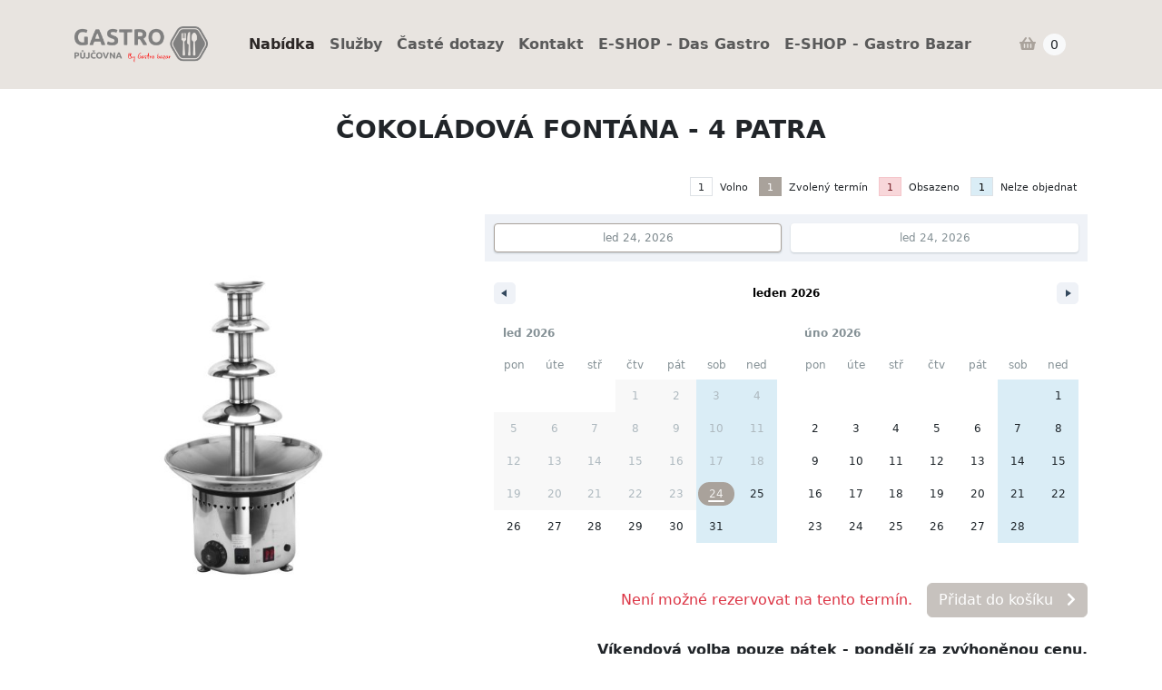

--- FILE ---
content_type: text/html; charset=utf-8
request_url: https://gastro-pujcovna.cz/produkt/34
body_size: 5495
content:
<!doctype html>
<html>
<head>

<!-- Google Tag Manager -->
<script>(function(w,d,s,l,i){w[l]=w[l]||[];w[l].push({'gtm.start':
new Date().getTime(),event:'gtm.js'});var f=d.getElementsByTagName(s)[0],
j=d.createElement(s),dl=l!='dataLayer'?'&l='+l:'';j.async=true;j.src=
'https://www.googletagmanager.com/gtm.js?id='+i+dl;f.parentNode.insertBefore(j,f);
})(window,document,'script','dataLayer','GTM-5ZNC8LL8');</script>
<!-- End Google Tag Manager -->
    <meta charset="utf-8">
    <meta name="description" content="Nastaviteln&aacute; teplota
Vněj&scaron;&iacute; rozměry &scaron; x h x v: 280 x 280 x 580 mm
Př&iacute;kon motoru 300 wattů. Tepeln&yacute; v&amp;yacute…">
    <meta name="viewport" content="width=device-width, initial-scale=1">
    <meta name="keywords" content="Gastro Půjčovna, Catering, Gastro vybavení,">
    <link rel="icon" type="image/x-icon" href="/uploads/images/favicon.png">
    <title>Čokoládová fontána - 4 patra | Gastro Půjčovna</title>
    <link rel="stylesheet" href="/FrontModule/css/style.css?v=3.9">
    <link rel="stylesheet" href="/FrontModule/css/bootstrap-grid.min.css">
    <link rel="preconnect" href="https://fonts.googleapis.com">
    <link rel="preconnect" href="https://fonts.gstatic.com" crossorigin>
    <link href="https://fonts.googleapis.com/css2?family=Montserrat:wght@400;500&family=Open+Sans:wght@400;500&display=swap" rel="stylesheet">
    <link rel="stylesheet" href="https://use.fontawesome.com/releases/v5.8.1/css/all.css"
          integrity="sha384-50oBUHEmvpQ+1lW4y57PTFmhCaXp0ML5d60M1M7uH2+nqUivzIebhndOJK28anvf" crossorigin="anonymous">
    <link rel="stylesheet" href="https://cdn.jsdelivr.net/npm/vanillajs-datepicker@1.3.1/dist/css/datepicker.min.css">
    <link href="https://cdn.jsdelivr.net/npm/nanogallery2@3/dist/css/nanogallery2.min.css" rel="stylesheet" type="text/css">
    <link rel="stylesheet" href="https://use.fontawesome.com/releases/v5.8.1/css/all.css" integrity="sha384-50oBUHEmvpQ+1lW4y57PTFmhCaXp0ML5d60M1M7uH2+nqUivzIebhndOJK28anvf" crossorigin="anonymous">
<meta name="google-site-verification" content="BRfrumqS94cCASJbtpQitn5eL8bTsxghrYSQhoRUGNo" />

    <link rel="stylesheet" href="/dist/front.bundle.css?v=4">

    <!-- Google tag (gtag.js) - Google Ads: TAG_ID -->
    <script async src="https://www.googletagmanager.com/gtag/js?id=GTM-5ZNC8LL8"></script>
    <script>
        window.dataLayer = window.dataLayer || [];
        function gtag(){ dataLayer.push(arguments); }
        gtag('js', new Date());

        gtag('config', "GTM-5ZNC8LL8");
    </script>

<div id="snippet--events">            <!-- Google tag (gtag.js) - Google Ads: EVENT view_item -->
            <script>
                gtag('event', "view_item", {"currency":"CZK","value":390,"items":[{"item_id":34,"item_name":"Čokoládová fontána - 4 patra","quantity":1,"price":390}]});
            </script>
</div>

</head>
<body class="allowed-pickup-return-days-workdays">
<!-- Google Tag Manager (noscript) -->
<noscript><iframe src="https://www.googletagmanager.com/ns.html?id=GTM-5ZNC8LL8"
height="0" width="0" style="display:none;visibility:hidden"></iframe></noscript>
<!-- End Google Tag Manager (noscript) -->

<!-- Modal -->
<div class="modal fade" id="alertModal" data-bs-backdrop="static" data-bs-keyboard="false" tabindex="-1" aria-labelledby="staticBackdropLabel" aria-hidden="true" data-show="">
    <div class="modal-dialog modal-xl modal-dialog-centered modal-dialog-scrollable">
        <div class="modal-content">
            <div class="modal-header">
                <h5 class="modal-title" id="staticBackdropLabel">Akce</h5>
                <button type="button" class="btn-close" data-bs-dismiss="modal" aria-label="Close"></button>
            </div>
            <div class="modal-body">
                    V&yacute;kendov&eacute; AKCE!
            </div>
            <div class="modal-footer">
                <button type="button"
                        class="btn btn-primary"
                        onclick="dismissModalAndSetCookie()">
                    Rozumím
                </button>
            </div>
        </div>
    </div>
</div>



<div class="pb-1">
    <nav class="navbar navbar-expand-lg navbar-light bg-nav py-4">
        <div class="container">
            <a class="navbar-brand" href="/">
                <div class="text-part">
                    <img src="/images/logo.png" alt="logo" class="logo" height="40">
                </div>
            </a>
            <button class="navbar-toggler" type="button" data-bs-toggle="collapse" data-bs-target="#navbarTogglerDemo02" aria-controls="navbarTogglerDemo02" aria-expanded="false" aria-label="Toggle navigation">
                <span class="navbar-toggler-icon"></span>
            </button>
            <div class="collapse navbar-collapse" id="navbarTogglerDemo02">
                <ul class="navbar-nav mx-auto mb-2 mb-lg-0 fw-bold">

        <li><a href='https://gastro-pujcovna.cz/?locale=cs' class="nav-link active">Nabídka</a></li>
        <li><a href='https://gastro-pujcovna.cz/stranka/sluzby?locale=cs' class="nav-link">Služby</a></li>
        <li><a href='https://gastro-pujcovna.cz/stranka/caste-dotazy?locale=cs' class="nav-link">Časté dotazy</a></li>
        <li><a href='https://gastro-pujcovna.cz/stranka/kontakt?locale=cs' class="nav-link">Kontakt</a></li>
        <li class="nav-item"><a class="nav-link" href='https://www.dasgastro.cz/' target="_blank">E-SHOP - Das Gastro</a></li>
        <li class="nav-item"><a class="nav-link" href='https://www.gastro-bazar.eu/' target="_blank">E-SHOP - Gastro Bazar</a></li>
                    </ul>
                <div class="d-flex">
                    <form class="d-flex align-items-center">
                        <a class="mx-md-2 py-2 text-uppercase px-md-3 pe-4  rounded-0 text-white text-decoration-none" href="/kosik"><i class="fas fa-shopping-basket me-2 text-primary"></i><span class="rounded-circle text-dark bg-light p-1 px-2 small">0</span></a>
                    </form>
                </div>
            </div>
        </div>
    </nav>
</div>

<div class="page-wrapper">
    <section>
        
        

        <div class="container">
            <div>
<div id="snippet--flashMessages"></div>
                <h1 class="text-center h3 text-uppercase mt-4 fw-bold">Čokoládová fontána - 4 patra</h1>
<div class="product">
    <div class="d-flex  align-items-center  justify-content-between flex-lg-row flex-column">
        <div class="col-xl-4 px-0 mx-0 text-center">
            <img class="w-100" src="/uploads/images/19654e117d92f935.93126585_preview.jpeg" alt="Čokoládová fontána - 4 patra">
        </div>

            <div class=" px-0 mx-0 text-lg-right text-center pt-4 d-flex justify-content-center d-xl-block">
                <div class="item_date_picker_container" data-locale="cs" data-offices="&#123;&quot;1&quot;:&#123;&quot;id&quot;:1,&quot;name&quot;:&quot;Hlavn\u00ed pobo\u010dka&quot;,&quot;notification_mail&quot;:&quot;info@gastro-pujcovna.cz&quot;,&quot;contract_lessor&quot;:&quot;F &amp; S INTERNATIONAL INVESTMENT GROUP s.r.o.\nPlze\u0148sk\u00e1 1270\/97\nPraha 5, 150 00\nI\u010cO: 05521076, DI\u010c: CZ05521076\n\u010c\u00edslo \u00fa\u010dtu: 2401096743\/2010\n&quot;,&quot;address&quot;:&quot;B\u0159\u00edza 177 41301 B\u0159\u00edza okr. Litom\u011b\u0159ice&quot;,&quot;reviews_link&quot;:&quot;http:\/\/g.page\/r\/CTIy3E1sO8tdEBM\/review&quot;}}" data-office="1" data-lock-office=""></div>
            </div>

    </div>
    <div class="info">
        <div class="description">
            Nastaviteln&aacute; teplota<br />
Vněj&scaron;&iacute; rozměry &scaron; x h x v: 280 x 280 x 580 mm<br />
Př&iacute;kon motoru 300 wattů. Tepeln&yacute; v&yacute;kon: 150 wattů<br />
<br />
<strong>P&aacute;tek až Ponděl&iacute; / v&iacute;ce jak 7 dn&iacute;<br />
CENA: 250,- Kč / Den<br />
&nbsp;</strong>


            <h2 id="levnejsi-na-vice-dni" class="h4 text-uppercase fw-bold">Fotogalerie</h2>
            <br>
            <div ID="ngy2p" data-nanogallery2='{
                "itemsBaseURL": "https://gastro-pujcovna.cz",
                "thumbnailWidth": "auto",
                "thumbnailBorderVertical": 0,
                "thumbnailBorderHorizontal": 0,
                "colorScheme": {
                  "thumbnail": {
                    "background": "rgba(68,68,68,0)"
                  }
                },
                "thumbnailLabel": {
                  "position": "overImageOnBottom"
                },
                "thumbnailAlignment": "center",
                "thumbnailOpenImage": true
              }'>
              <a href="/uploads/products/34/4654e118ab3f27.jpeg" data-ngthumb="/uploads/products/34/4654e118ab3f27_preview.jpeg" data-ngdesc=""></a>
              <a href="/uploads/products/34/20654e118a8f9e4.jpeg" data-ngthumb="/uploads/products/34/20654e118a8f9e4_preview.jpeg" data-ngdesc=""></a>
            </div>
        <div class="row mt-4">
        </div>
    </div>
</div>
<script type="application/ld+json">
    {
        "@context": "https://schema.org",
        "@type": "Product",
        "description": "Nastaviteln&aacute; teplota<br />\nVněj&scaron;&iacute; rozměry &scaron; x h x v: 280 x 280 x 580 mm<br />\nPř&iacute;kon motoru 300 wattů. Tepeln&yacute; v&yacute;kon: 150 wattů<br />\n<br />\n<strong>P&aacute;tek až Ponděl&iacute; / v&iacute;ce jak 7 dn&iacute;<br />\nCENA: 250,- Kč / Den<br />\n&nbsp;<\/strong>",
        "name": "Čokoládová fontána - 4 patra",
        "image": "/uploads/images/19654e117d92f935.93126585.jpeg",
        "offers": {
            "@type": "Offer",
            "availability": "https://schema.org/InStock",
            "price": null,
            "priceCurrency": "CZK"
        }
    }
    </script>
    
    <!-- Facebook Pixel Code -->
    <script>
        fbq('track', 'ViewContent', {
            content_name: "Čokoládová fontána - 4 patra",
            content_ids: [34],
            content_type: 'product',
            value: null,
            currency: 'CZK'
        });
    </script>
    <!-- End Facebook Pixel Code -->
    <script>
        window.variables = {"productUnavailableAtOffice":true,"officeId":null,"packages":{},"entity":{},"iterations":2,"locale":"cs","officesJson":"{\"1\":{\"id\":1,\"name\":\"Hlavn\\u00ed pobo\\u010dka\",\"notification_mail\":\"info@gastro-pujcovna.cz\",\"contract_lessor\":\"F & S INTERNATIONAL INVESTMENT GROUP s.r.o.\\nPlze\\u0148sk\\u00e1 1270\\/97\\nPraha 5, 150 00\\nI\\u010cO: 05521076, DI\\u010c: CZ05521076\\n\\u010c\\u00edslo \\u00fa\\u010dtu: 2401096743\\/2010\\n\",\"address\":\"B\\u0159\\u00edza 177 41301 B\\u0159\\u00edza okr. Litom\\u011b\\u0159ice\",\"reviews_link\":\"http:\\/\\/g.page\\/r\\/CTIy3E1sO8tdEBM\\/review\"}}","selectedOffice":{},"lockOffice":false,"itemPriceGetter":{},"images":{},"baseUrl":"https://gastro-pujcovna.cz","img":{},"imagePath":"/uploads/images/19654e117d92f935.93126585.jpeg","basePath":"","entityId":34,"presenter":{"onAnchor":[],"snippetMode":null,"invalidLinkMode":1,"onStartup":[],"onRender":[],"onShutdown":[],"autoCanonicalize":true,"absoluteUrls":false,"pageManager":{"listActions":[{"label":"Přidat stránku","destination":":Admin:Page:new","parameters":[]}],"entityTitle":"title","superAdminFormEnabled":false},"blogManager":{"listActions":[{"label":"Přidat článek","destination":"new","parameters":[]}],"entityTitle":"title","superAdminFormEnabled":false},"navigationControlFactory":{},"configControlFactory":{},"contactFormFactory":{},"contactControlFactory":{},"codeControlFactory":{},"configManager":{"listActions":[],"entityTitle":"title","superAdminFormEnabled":true},"priceFormat":{},"basket":{},"serviceManager":{},"locale":"cs","translator":{},"rim":{"listActions":[],"entityTitle":"title","superAdminFormEnabled":false},"roim":{"listActions":[],"entityTitle":"title","superAdminFormEnabled":false},"depositPaymentCalculator":{},"payuPaymentService":{},"list_date_from":null,"list_date_to":null,"office":null,"categoryId":null,"discountCodeManager":{},"filterByAvailabilityFormFactory":{},"itemSearchFormFactory":{},"reservationOrderValidator":{},"newReservationMail":{"translator":{},"configManager":{"listActions":[],"entityTitle":"title","superAdminFormEnabled":true}},"recommendationsHelper":{},"itemPriceGetter":{},"orderCalculator":{},"logger":{"directory":"/data/web/virtuals/316086/virtual/www/domains/gastro-pujcovna.cz/app/../log","email":null,"fromEmail":null,"emailSnooze":"2 days","mailer":[{},"send"]},"officeManager":{},"serviceFacade":{},"officeFacade":{},"newReservationMailAdmin":{"translator":{},"configManager":{"listActions":[],"entityTitle":"title","superAdminFormEnabled":true}},"reservationItemPackageManager":{},"orderFormFactory":{},"applyDiscountCodeFormFactory":{}},"control":{"onAnchor":[],"snippetMode":null,"invalidLinkMode":1,"onStartup":[],"onRender":[],"onShutdown":[],"autoCanonicalize":true,"absoluteUrls":false,"pageManager":{"listActions":[{"label":"Přidat stránku","destination":":Admin:Page:new","parameters":[]}],"entityTitle":"title","superAdminFormEnabled":false},"blogManager":{"listActions":[{"label":"Přidat článek","destination":"new","parameters":[]}],"entityTitle":"title","superAdminFormEnabled":false},"navigationControlFactory":{},"configControlFactory":{},"contactFormFactory":{},"contactControlFactory":{},"codeControlFactory":{},"configManager":{"listActions":[],"entityTitle":"title","superAdminFormEnabled":true},"priceFormat":{},"basket":{},"serviceManager":{},"locale":"cs","translator":{},"rim":{"listActions":[],"entityTitle":"title","superAdminFormEnabled":false},"roim":{"listActions":[],"entityTitle":"title","superAdminFormEnabled":false},"depositPaymentCalculator":{},"payuPaymentService":{},"list_date_from":null,"list_date_to":null,"office":null,"categoryId":null,"discountCodeManager":{},"filterByAvailabilityFormFactory":{},"itemSearchFormFactory":{},"reservationOrderValidator":{},"newReservationMail":{"translator":{},"configManager":{"listActions":[],"entityTitle":"title","superAdminFormEnabled":true}},"recommendationsHelper":{},"itemPriceGetter":{},"orderCalculator":{},"logger":{"directory":"/data/web/virtuals/316086/virtual/www/domains/gastro-pujcovna.cz/app/../log","email":null,"fromEmail":null,"emailSnooze":"2 days","mailer":[{},"send"]},"officeManager":{},"serviceFacade":{},"officeFacade":{},"newReservationMailAdmin":{"translator":{},"configManager":{"listActions":[],"entityTitle":"title","superAdminFormEnabled":true}},"reservationItemPackageManager":{},"orderFormFactory":{},"applyDiscountCodeFormFactory":{}},"user":{"guestRole":"guest","authenticatedRole":"authenticated","onLoggedIn":[],"onLoggedOut":[]},"flashes":[],"warningMessage":null,"basketCount":0,"dateRangeLocked":false,"addToBasketOption":false,"office":1,"offices":{}}
    </script>


            </div>
        </div>
        
        
    </section>
    <footer class="bg-secondary text-dark pt-5 pb-4 mt-5">
        <div class="container">
            <div class="row">
                <div class="col-sm-6">
                    <h2 class="text-left h4 text-uppercase mb-4">Kontakt</h2>
<div class="contact">
    <div class="my-2"><strong>F &amp; S INTERNATIONAL INVESTMENT GROUP s.r.o. </strong></div>
    <div class="address">
        <div class="adress1">Plzeňská 1270/97</div>
        <div class="adress2">Praha 5, 150 00</div>
        <div  class="adress3">Adresa pro osobní odběr : Bříza 177, Bříza 41301</div>
    </div>
   <div class="mt-3">
    <div>
        <div class="phone"><a href="tel:+420 477 577 351">+420 477 577 351</a></div>
    </div>
    <div class="mails">
        <div class="mail"><a href="mailto:info@gastro-pujcovna.cz">info@gastro-pujcovna.cz</a></div>
    </div>
   </div>
    <div class="mt-3">
        <div class="cid">IČO: 05521076</div>
        <div class="tid">DIČ: CZ05521076</div>
    </div>
</div>                </div>
                <div class="col-sm-6 text-left mt-md-0 mt-4">
                    <h2 class="h4 text-uppercase mb-4">Rychlá navigace</h2>
                    <ul class="list-unstyled ul-spaced-3">

        <li class="nav-item"><a class="nav-link" href='https://www.gastro-bazar.eu/user/documents/upload/Obchodni podminky.pdf' target="_blank">Obchodní podmínky</a></li>
        <li><a href='https://gastro-pujcovna.cz/?locale=cs' class="nav-link active">Nabídka</a></li>
        <li><a href='https://gastro-pujcovna.cz/stranka/caste-dotazy?locale=cs' class="nav-link">Časté dotazy</a></li>
        <li><a href='https://gastro-pujcovna.cz/stranka/kontakt?locale=cs' class="nav-link">Kontakt</a></li>
        <li class="nav-item"><a class="nav-link" href='https://www.dasgastro.cz/' target="_blank">E-SHOP - Das Gastro</a></li>
        <li class="nav-item"><a class="nav-link" href='https://www.gastro-bazar.eu/' target="_blank">E-SHOP - Gastro Bazar</a></li>
        <li class="nav-item"><a class="nav-link" href='https://www.domacireznik.cz/' target="_blank">Domácí řezník</a></li>
                        </ul>
                </div>
            </div>

            <div class="row copyright border-top pt-4 mt-4 mb-2">
                <div class="col-sm-6 text-sm-left text-center">&COPY; Gastro půjčovna 2023</div>
                <div class="col-sm-6 text-sm-right text-center">
                    <small><a href="https://propujcovny.cz/">Vytvořeno systémem ProPůjčovny.cz</a></small>
                </div>
            </div>
        </div>

    </footer>
    <script
            src="https://code.jquery.com/jquery-3.4.1.min.js"
            integrity="sha256-CSXorXvZcTkaix6Yvo6HppcZGetbYMGWSFlBw8HfCJo="
            crossorigin="anonymous"></script>
    <script type="text/javascript" src="https://cdn.jsdelivr.net/npm/nanogallery2@3/dist/jquery.nanogallery2.min.js"></script>
    <script src="/engine/ClickSwitch-v2.js"></script>
    <script src="/engine/netteForms.min.js"></script>
    <script src="/engine/nette.ajax.js"></script>
    <script src="/engine/fab.js"></script>
    <script src="https://cdn.jsdelivr.net/npm/vanillajs-datepicker@1.3.1/dist/js/datepicker-full.min.js"></script>
    <script type="text/javascript">
        $(document).ready(function() {
            $(function () {
                $.nette.init();
            });
        });

        // Preload loading image
        const loadingImage = new Image();
        loadingImage.src = '/FrontModule/images/loading.gif';

    </script>
    <script>
        window.links = {
            'basePath': "",
            'reservation': {
                'new': "https://gastro-pujcovna.cz/pridat-do-kosiku",
            },
        }
        window.api = {
            'product': {
                'getPricing': "/api/public/v1/product/get-pricing",
                'getMaxReservationLength': "/api/public/v1/product/get-max-reservation-length",
                'getCalendarData': "/api/public/v1/product/get-calendar-data",
            },
        }
        window.translations = {
            'addToCart': "Přidat do košíku",
            'noPrice': "Tento produkt nelze zarezervovat.",
            'loading': "Načítám cenu..",
            'notAvailable': "Není možné rezervovat na tento termín.",
            'czk': "Kč",
        }
    </script>
    
    <script src="/dist/front.bundle.js?v=4"></script>
    
    
</div>
</body>
</html>

--- FILE ---
content_type: text/html; charset=utf-8
request_url: https://gastro-pujcovna.cz/api/public/v1/product/get-calendar-data?productId=34&dateFrom=2026-01&officeId=1
body_size: -116
content:
{"disabledDates":[],"partlyDisabledDates":[],"months":["2026-01","2026-02","2026-03","2026-04"]}

--- FILE ---
content_type: text/html; charset=utf-8
request_url: https://gastro-pujcovna.cz/api/public/v1/product/get-max-reservation-length?productId=34&date=2026-01-24&officeId=1
body_size: -104
content:
{"possibleLengths":[3,4,5,6,7,10,11,12,13,14,17,18,19,20,21,24,25,26,27,28]}

--- FILE ---
content_type: text/html; charset=utf-8
request_url: https://gastro-pujcovna.cz/api/public/v1/product/get-calendar-data?productId=34&dateFrom=2026-01&officeId=1
body_size: -116
content:
{"disabledDates":[],"partlyDisabledDates":[],"months":["2026-01","2026-02","2026-03","2026-04"]}

--- FILE ---
content_type: application/javascript
request_url: https://gastro-pujcovna.cz/engine/fab.js
body_size: 37
content:
/**
 * Footer Always in Bottom script
 */

class footerAtBottom {
    constructor(props) {
        this.lastMargin = '30px';

    }

    corect() {
        let body = document.body;
        let footer = document.getElementsByTagName('footer')[0];

        // console.log(body.offsetHeight + " < " + window.innerHeight);

        if (body.offsetHeight < window.innerHeight) {
            let offset = window.innerHeight - body.offsetHeight;
            footer.style.marginTop = offset + 'px';
            this.lastMargin = footer.style.marginTop;
        }
        else {
            console.log(this.lastMargin);
            footer.style.marginTop = this.lastMargin;
        }
    }

}


var fab = new footerAtBottom();
fab.corect();



--- FILE ---
content_type: application/javascript
request_url: https://gastro-pujcovna.cz/engine/ClickSwitch-v2.js
body_size: 278
content:
var ClickSwitch = /** @class */ (function () {
    function ClickSwitch() {
        this.buttons = document.getElementsByClassName(ClickSwitch.BUTTON_CLASS);
        this.nodes = document.getElementsByClassName(ClickSwitch.NODE_CLASS);
        if (this.buttons.length !== this.nodes.length) {
            console.error('Err');
        }
        this.initButtons();
    }
    ClickSwitch.prototype.initButtons = function () {
        var _loop_1 = function (i) {
            var btn = this_1.buttons[i];
            var node = this_1.nodes[i];
            btn.addEventListener('click', function () {
                var state = node.getAttribute(ClickSwitch.ATTR_HIDDEN);
                // console.log({state});
                if (state) {
                    node.removeAttribute(ClickSwitch.ATTR_HIDDEN);
                    node.classList.add('no-hidden');
                }
                else {
                    node.setAttribute(ClickSwitch.ATTR_HIDDEN, '1');
                    node.classList.remove('no-hidden');
                }
            });
        };
        var this_1 = this;
        for (var i = 0; i < this.buttons.length; i++) {
            _loop_1(i);
        }
    };
    ClickSwitch.BUTTON_CLASS = 'click-switch-button';
    ClickSwitch.NODE_CLASS = 'click-switch-node';
    ClickSwitch.ATTR_HIDDEN = 'data-cs-hidden';
    return ClickSwitch;
}());
window.addEventListener('load', function () {
    var cs = new ClickSwitch();
});
